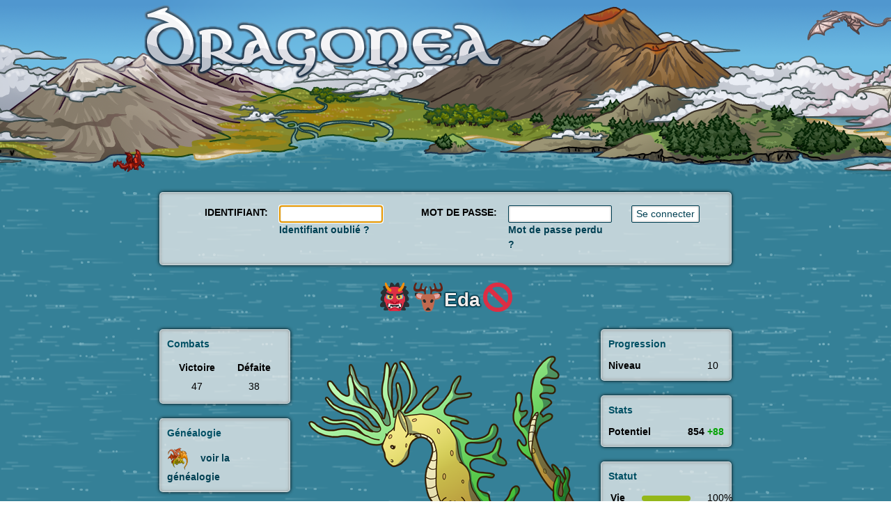

--- FILE ---
content_type: text/html; charset=UTF-8
request_url: https://dragonea.com/dragons.php?mode=view&id=117453
body_size: 4225
content:
<!DOCTYPE html>
<html lang="fr">
	<head>
		<title>Dragonea - Jeu d'élevage virtuel de Dragons</title>

		<meta charset="utf-8">
		<meta http-equiv="Content-Type" content="text/html; charset=utf-8" />
		<meta name="HandheldFriendly" content="true" />
		<meta name="viewport" content="width=device-width, initial-scale=1">

					<meta property="og:title" content="👹🦌Eda🚫" />
			<meta property="og:type" content="game" />
			<meta property="og:url" content="https://dragonea.com/dragons.php?mode=view&id=117453" />
			<meta property="og:image" content="https://dragonea.com/media/image/dragons/deer-female-adult.png" />
			<meta property="og:site_name" content="Dragonea" />
		
		<meta name="description" content="Dragonea est un jeu d'élevage virtuel où vous pourrez voir grandir vos dragons, les entraîner à combattre, nager, voler, faire des quêtes, explorer de nouveaux mondes..." />
		<meta name="keywords" content="dragon,dragons,dragonea,elever dragon,elevage dragon,jeu dragon,jeux dragon,jeu online,animal virtuel,animaux virtuels,elevage virtuel,simulation elevage,elevez un dragon,elever un dragon,dragon virtuel,dragons virtuels,jeu gratuit" />
		<meta name="author" content="Jérémy 'Jejem' Desvages" />
		<meta name="robots" content="index, follow, noodp" />

		<link rel="shortcut icon" type="image/png" href="/media/image/favicon.ico" />

		<script type="text/javascript" charset="utf-8">
			var gui;
			var is_online = false;
					</script>

		<script type="text/javascript" src="/media/script/jquery.min.js" charset="utf-8"></script>
        <script src="/media/script/lib/twemoji/twemoji.min.js" crossorigin="anonymous"></script>

		<script type="text/javascript">
			jQuery(document).ready(function() {
                
                try {
                    twemoji.parse(
                        document.body,
                        { base: '/media/image/lib/twemoji/assets/' },
                    );
                } catch (e) {
                }

                const tooltipTriggerList = document.querySelectorAll('[data-bs-toggle="tooltip"]');
                const tooltipList = [...tooltipTriggerList].map(tooltipTriggerEl => new bootstrap.Tooltip(tooltipTriggerEl));
            });
		</script>

		<script defer type="text/javascript" src="/media/script/lib/visibility/visibility.core.js" charset="utf-8"></script>
        <script defer type="text/javascript" src="/media/script/lib/visibility/visibility.timers.js" charset="utf-8"></script>

		<script defer type="text/javascript" src="/media/script/dragonea.js?1768948184" charset="utf-8"></script>

        <link href="/media/style/bootstrap.min.css" rel="stylesheet">

		<link rel="stylesheet" type="text/css" href="/media/style/dragonea.css?1768948183" />

        	</head>

	<body>
		<div id="notifierWrap" style="display: none;">
		</div><!-- end notifierWrap -->

        
		<div id="mainWrap" class="container-fluid text-center">
			<div id="headerWrap" class="row d-none d-xl-block">
                <div class="col col-xl-12 text-center">
                    <div id="headerLogo">
                        <a href="/"><img src="/media/image/dragonea.png" width="542" height="120" alt="" title="" /></a>
                    </div><!-- end headerLogo -->
                </div>
			</div><!-- end headerWrap -->

            <div class="row d-xl-none">
                <div class="col">
                    <div id="indexLogo">
                        <a href="/"><img src="/media/image/dragonea.png" width="300" height="66" alt="" title="" /></a>
                    </div><!-- end indexLogo -->
                </div>
            </div>

			<div id="contentWrap">
									                        <div class="row">
                            <div class="col col-xl-8 offset-xl-2 p-3">
                                                                <div class="twemoji dragonea_container dragonea_container2 " id="loginBox">
	<div id="loginBox_content" style="">
		                                    <form id="login" action="javascript:;" method="post">
                                        <div class="row align-items-center align-items-xl-start row-cols-2 row-cols-xl-5">
                                            <div class="col p-2 text-end">
                                                <strong>IDENTIFIANT:</strong>
                                            </div>
                                            <div class="col p-2 text-start">
                                                <input type="text" id="login_login" style="width: 100%;" value="" /><br />
                                                <a href="javascript:;" onclick="forgotLogin(); return false;">Identifiant oublié ?</a>
                                            </div>
                                            <div class="col p-2 text-end">
                                                <strong>MOT DE PASSE:</strong>
                                            </div>
                                            <div class="col p-2 text-start">
                                                <input type="password" id="login_password" style="width: 100%;" value="" /><br />
                                                <a href="javascript:;" onclick="forgotPassword(); return false;">Mot de passe perdu ?</a>
                                            </div>
                                            <div class="col-12 col-xl-2 p-2 text-center">
                                                <input type="submit" id="login_submit" value="Se connecter" />
                                            </div>
                                        </div>
                                    </form>
                                	</div>
</div><!-- end loginBox -->
                            </div>
                        </div>
                    				
				<div id="pageWrap">

<div class="row">
    <div class="col col-xl-8 offset-xl-2 p-1">
        <h2 class="pagetitle twemoji"><a href="/dragons.php?mode=play&amp;id=117453">👹🦌Eda🚫</a></h2>
    </div>
</div>

<div class="row">
    <div class="col col-xl-8 offset-xl-2 d-xl-none">
        <img style="width: 300px;" src="/media/image/dragons/deer-female-adult.png" width="400" alt="👹🦌Eda🚫" title="👹🦌Eda🚫" />
    </div>
</div>

<div class="row">
    <div class="col col-xl-8 offset-xl-2 p-3">
        <div class="row row-cols-2 row-cols-xl-3">
            <div class="col col-xl-3 order-1">
                
                                    <div class="twemoji dragonea_container dragonea_container2 " id="dragonFight">
	<div class="spacer"></div>
	<div style="position: relative; float: left;" id="dragonFight_header">
<span class="container_title">Combats</span>
	</div>
	<div class="spacer"></div>
	<div id="dragonFight_content" style="margin-top: 10px;">
		                        <table style="width: 100%; margin-left: auto; margin-right: auto;" border="0" cellspacing="1" cellpadding="3">
                            <tr>
                                <td>
                                    <strong>Victoire</strong>
                                </td>
                                <td>
                                    <strong>Défaite</strong>
                                </td>
                            </tr>
                            <tr>
                                <td>
                                    47
                                </td>
                                <td>
                                    38
                                </td>
                            </tr>
                        </table>
                    	</div>
</div><!-- end dragonFight -->
                    <br />
                
                <div class="twemoji dragonea_container dragonea_container2 " id="dragonGenealogy">
	<div class="spacer"></div>
	<div style="position: relative; float: left;" id="dragonGenealogy_header">
<span class="container_title">Généalogie</span>
	</div>
	<div class="spacer"></div>
	<div id="dragonGenealogy_content" style="margin-top: 10px;">
		                    <p style="text-align: left;">
                        <img class="item_image" src="/media/image/menu/dragons.png" width="32" alt="" title="" /></a>&nbsp;&nbsp;&nbsp;
                        <a href="dragons.php?mode=genealogy&id=117453">voir la généalogie</a>
                    </p>
                	</div>
</div><!-- end dragonGenealogy -->
            </div>
            <div class="col-12 col-xl-6 order-3 order-xl-2">
                <div class="row d-none d-xl-block">
                    <div class="col">
                        <img src="/media/image/dragons/deer-female-adult.png" width="400" alt="👹🦌Eda🚫" title="👹🦌Eda🚫" />
                    </div>
                </div>
                <br />

                <div class="twemoji dragonea_container dragonea_container1 " id="dragonInfos">
	<div class="spacer"></div>
	<div style="position: relative; float: left;" id="dragonInfos_header">
<span class="container_title">Identité</span>
	</div>
	<div class="spacer"></div>
	<div id="dragonInfos_content" style="margin-top: 10px;">
		                    <div class="row p-1">
                        <div class="col-2 text-end">
                            <strong>Race</strong>
                        </div>
                        <div class="col text-start">
                            <a href="javascript:;" onclick="dragonInfos(117453); return false">Dragon cerf</a>
                        </div>
                        <div class="col-2 text-end">
                            <strong>Genre</strong>
                        </div>
                        <div class="col text-start">
                            Femelle
                        </div>
                    </div>
                    <div class="row p-1">
                        <div class="col-2 text-end">
                            <strong>Génération</strong>
                        </div>
                        <div class="col text-start">
                            G2
                        </div>
                        <div class="col-2 text-end">
                            <strong>Naisseur</strong>
                        </div>
                        <div class="col text-start">
                            Inconnu(e)
                        </div>
                    </div>
                    <div class="row p-1">
                        <div class="col-2 text-end">
                            <strong>Âge</strong>
                        </div>
                        <div class="col text-start">
                            27 ans 4 mois
                        </div>
                        <div class="col-2 text-end">
                            <strong>Propriétaire</strong>
                        </div>
                        <div class="col text-start">
                            <a href="/profile.php?mode=view&amp;id=72073">[INY]&nbsp;<span class="twemoji">Asuma</span></a>&nbsp;<span style="font-size: 5px; vertical-align: middle;">🟠</span>
                        </div>
                    </div>
                    <div class="row p-1">
                        <div class="col-2 text-end">
                            <strong>Taille</strong>
                        </div>
                        <div class="col text-start">
                            419 cm
                        </div>
                        <div class="col-2 text-end">
                            <strong>Père</strong>
                        </div>
                        <div class="col text-start">
                            Inconnu(e)
                        </div>
                    </div>
                    <div class="row p-1">
                        <div class="col-2 text-end">
                            <strong>Poids</strong>
                        </div>
                        <div class="col text-start">
                            406 kg
                        </div>
                        <div class="col-2 text-end">
                            <strong>Mère</strong>
                        </div>
                        <div class="col text-start">
                            Inconnu(e)
                        </div>
                    </div>
                    <div class="row p-1">
                        <div class="col-2 text-end">
                            <strong>Élevage</strong>
                        </div>
                        <div class="col text-start">
                            Dragon Cerf📚🌲
                        </div>
                        <div class="col-2 text-end">
                            <strong>Classement</strong>
                        </div>
                        <div class="col text-start">
                            <a href="/rankings/dragons?id=117453">#-</a>
                        </div>
                    </div>
                	</div>
</div><!-- end dragonInfos -->
                <br />

                                    <div class="twemoji dragonea_container dragonea_container1 " id="dragonSkills">
	<div class="spacer"></div>
	<div style="position: relative; float: left;" id="dragonSkills_header">
<span class="container_title">Compétences</span>
	</div>
	<div class="spacer"></div>
	<div id="dragonSkills_content" style="margin-top: 10px;">
		                        <div class="row align-items-center p-1">
                            <div class="col-2 text-start text-xl-end"><strong>Chasse</strong></div>
                            <div class="col-10 text-center"><span data-bs-toggle="tooltip" data-bs-title="701&nbsp;/&nbsp;1&nbsp;138"><div class="progress">	<div class="progress-bar" role="progressbar" style="background: #5B98AA; width: 62%;" aria-valuenow="62" aria-valuemin="0" aria-valuemax="100"></div></div></span></div>
                            <div class="col-12 text-end">701&nbsp;/&nbsp;1&nbsp;138</div>
                        </div>
                        <div class="row align-items-center p-1">
                            <div class="col-2 text-start text-xl-end"><strong>Combat</strong></div>
                            <div class="col-10 text-center"><span data-bs-toggle="tooltip" data-bs-title="711&nbsp;/&nbsp;1&nbsp;215"><div class="progress">	<div class="progress-bar" role="progressbar" style="background: #5B98AA; width: 59%;" aria-valuenow="59" aria-valuemin="0" aria-valuemax="100"></div></div></span></div>
                            <div class="col-12 text-end">711&nbsp;/&nbsp;1&nbsp;215</div>
                        </div>
                        <div class="row align-items-center p-1">
                            <div class="col-2 text-start text-xl-end"><strong>Feu</strong></div>
                            <div class="col-10 text-center"><span data-bs-toggle="tooltip" data-bs-title="371&nbsp;/&nbsp;1&nbsp;127"><div class="progress">	<div class="progress-bar" role="progressbar" style="background: #5B98AA; width: 33%;" aria-valuenow="33" aria-valuemin="0" aria-valuemax="100"></div></div></span></div>
                            <div class="col-12 text-end">371&nbsp;/&nbsp;1&nbsp;127</div>
                        </div>
                        <div class="row align-items-center p-1">
                            <div class="col-2 text-start text-xl-end"><strong>Magie</strong></div>
                            <div class="col-10 text-center"><span data-bs-toggle="tooltip" data-bs-title="584&nbsp;/&nbsp;1&nbsp;212"><div class="progress">	<div class="progress-bar" role="progressbar" style="background: #5B98AA; width: 48%;" aria-valuenow="48" aria-valuemin="0" aria-valuemax="100"></div></div></span></div>
                            <div class="col-12 text-end">584&nbsp;/&nbsp;1&nbsp;212</div>
                        </div>
                        <div class="row align-items-center p-1">
                            <div class="col-2 text-start text-xl-end"><strong>Nage</strong></div>
                            <div class="col-10 text-center"><span data-bs-toggle="tooltip" data-bs-title="592&nbsp;/&nbsp;1&nbsp;131"><div class="progress">	<div class="progress-bar" role="progressbar" style="background: #5B98AA; width: 52%;" aria-valuenow="52" aria-valuemin="0" aria-valuemax="100"></div></div></span></div>
                            <div class="col-12 text-end">592&nbsp;/&nbsp;1&nbsp;131</div>
                        </div>
                        <div class="row align-items-center p-1">
                            <div class="col-2 text-start text-xl-end"><strong>Vol</strong></div>
                            <div class="col-10 text-center"><span data-bs-toggle="tooltip" data-bs-title="773&nbsp;/&nbsp;1&nbsp;119"><div class="progress">	<div class="progress-bar" role="progressbar" style="background: #5B98AA; width: 69%;" aria-valuenow="69" aria-valuemin="0" aria-valuemax="100"></div></div></span></div>
                            <div class="col-12 text-end">773&nbsp;/&nbsp;1&nbsp;119</div>
                        </div>
                        <div class="row align-items-center p-1">
                            <div class="col-2 text-start text-xl-end"><strong>Total</strong></div>
                            <div class="col-10 text-center"><span data-bs-toggle="tooltip" data-bs-title="3&nbsp;732&nbsp;/&nbsp;6&nbsp;942"><div class="progress">	<div class="progress-bar" role="progressbar" style="background: #5B98AA; width: 54%;" aria-valuenow="54" aria-valuemin="0" aria-valuemax="100"></div></div></span></div>
                            <div class="col-12 text-end">3&nbsp;732&nbsp;/&nbsp;6&nbsp;942</div>
                        </div>
                    	</div>
</div><!-- end dragonSkills -->
                    <br />
                
                <div class="twemoji dragonea_container dragonea_container1 " id="dragonGenetic">
	<div class="spacer"></div>
	<div style="position: relative; float: left;" id="dragonGenetic_header">
<span class="container_title">Origines</span>
	</div>
	<div class="spacer"></div>
	<div id="dragonGenetic_content" style="margin-top: 10px;">
		                                                                <div class="row align-items-center p-1">
                            <div class="col-3 col-xl-3 text-start text-xl-end"><strong>Forêt</strong></div>
                            <div class="col-9 col-xl-6 text-center"><span data-bs-toggle="tooltip" data-bs-title="50%"><div class="progress">	<div class="progress-bar" role="progressbar" style="background: #5B98AA; width: 50%;" aria-valuenow="50" aria-valuemin="0" aria-valuemax="100"></div></div></span></div>
                            <div class="col-12 col-xl-3 text-end text-xl-start">50%</div>
                        </div>
                                                                <div class="row align-items-center p-1">
                            <div class="col-3 col-xl-3 text-start text-xl-end"><strong>Sage</strong></div>
                            <div class="col-9 col-xl-6 text-center"><span data-bs-toggle="tooltip" data-bs-title="50%"><div class="progress">	<div class="progress-bar" role="progressbar" style="background: #5B98AA; width: 50%;" aria-valuenow="50" aria-valuemin="0" aria-valuemax="100"></div></div></span></div>
                            <div class="col-12 col-xl-3 text-end text-xl-start">50%</div>
                        </div>
                                                                                                	</div>
</div><!-- end dragonGenetic -->
            </div>
            <div class="col col-xl-3 order-2 order-xl-3">
                                    <div class="twemoji dragonea_container dragonea_container2 " id="dragonProgression">
	<div class="spacer"></div>
	<div style="position: relative; float: left;" id="dragonProgression_header">
<span class="container_title">Progression</span>
	</div>
	<div class="spacer"></div>
	<div id="dragonProgression_content" style="margin-top: 10px;">
		                        <div class="row align-items-center">
                            <div class="col-4 col-xl-3 text-start text-xl-end"><strong>Niveau</strong></div>
                            <div class="col-8 col-xl-6 text-center"></div>
                            <div class="col-12 col-xl-3 text-end text-xl-start">10</div>
                        </div>

                                            	</div>
</div><!-- end dragonProgression -->
                    <br />
                
                                    <div class="twemoji dragonea_container dragonea_container2 " id="dragonStats">
	<div class="spacer"></div>
	<div style="position: relative; float: left;" id="dragonStats_header">
<span class="container_title">Stats</span>
	</div>
	<div class="spacer"></div>
	<div id="dragonStats_content" style="margin-top: 10px;">
		                                                <div class="row">
                            <div class="col text-start"><strong>Potentiel</strong></div>
                            <div class="col text-end"><strong>854</strong>&nbsp;<span class="container_ok">+88</span></div>
                        </div>
                    	</div>
</div><!-- end dragonStats -->
                    <br />
                
                                    <div class="twemoji dragonea_container dragonea_container2 " id="dragonStatus">
	<div class="spacer"></div>
	<div style="position: relative; float: left;" id="dragonStatus_header">
<span class="container_title">Statut</span>
	</div>
	<div class="spacer"></div>
	<div id="dragonStatus_content" style="margin-top: 10px;">
		                        <div class="row align-items-center">
                            <div class="col-4 col-xl-3 text-start text-xl-end"><strong>Vie</strong></div>
                            <div class="col-8 col-xl-6 text-center"><span data-bs-toggle="tooltip" data-bs-title="100%"><div class="progress">	<div class="progress-bar" role="progressbar" style="background: #94B719; width: 100%;" aria-valuenow="100" aria-valuemin="0" aria-valuemax="100"></div></div></span></div>
                            <div class="col-12 col-xl-3 text-end text-xl-start">100%</div>
                        </div>
                        <div class="row align-items-center">
                            <div class="col-4 col-xl-3 text-start text-xl-end"><strong>Magie</strong></div>
                            <div class="col-8 col-xl-6 text-center"><span data-bs-toggle="tooltip" data-bs-title="89%"><div class="progress">	<div class="progress-bar" role="progressbar" style="background: #BA68BA; width: 89%;" aria-valuenow="89" aria-valuemin="0" aria-valuemax="100"></div></div></span></div>
                            <div class="col-12 col-xl-3 text-end text-xl-start">89%</div>
                        </div>
                        <div class="row align-items-center">
                            <div class="col-4 col-xl-3 text-start text-xl-end"><strong>Moral</strong></div>
                            <div class="col-8 col-xl-6 text-center"><span data-bs-toggle="tooltip" data-bs-title="85%"><div class="progress">	<div class="progress-bar" role="progressbar" style="background: #5B98AA; width: 85%;" aria-valuenow="85" aria-valuemin="0" aria-valuemax="100"></div></div></span></div>
                            <div class="col-12 col-xl-3 text-end text-xl-start">85%</div>
                        </div>
                    	</div>
</div><!-- end dragonStatus -->
                    <br />
                
                                    <div class="twemoji dragonea_container dragonea_container2 " id="dragonEquipment">
	<div class="spacer"></div>
	<div style="position: relative; float: left;" id="dragonEquipment_header">
<span class="container_title">Équipements</span>
	</div>
	<div class="spacer"></div>
	<div id="dragonEquipment_content" style="margin-top: 10px;">
		                                                                                    <div class="row align-items-center p-1">
                                    <div class="col-3 text-end">
                                        <a href="javascript:;" onclick="itemInfos('hunting_bag'); return false">
                                            <img class="item_image" src="/media/image/items/hunting_bag.png" width="64" alt="Gibecière" title="Gibecière" />
                                        </a>
                                    </div>
                                    <div class="col-7 text-start">
                                        <a href="javascript:;" onclick="itemInfos('hunting_bag'); return false">
                                            Gibecière
                                        </a><br />
                                        Chasseur
                                    </div>
                                </div>
                                                            <div class="row align-items-center p-1">
                                    <div class="col-3 text-end">
                                        <a href="javascript:;" onclick="itemInfos('steel_armor'); return false">
                                            <img class="item_image" src="/media/image/items/steel_armor.png" width="64" alt="Armure d'acier" title="Armure d'acier" />
                                        </a>
                                    </div>
                                    <div class="col-7 text-start">
                                        <a href="javascript:;" onclick="itemInfos('steel_armor'); return false">
                                            Armure d'acier
                                        </a><br />
                                        Soldat
                                    </div>
                                </div>
                                                            <div class="row align-items-center p-1">
                                    <div class="col-3 text-end">
                                        <a href="javascript:;" onclick="itemInfos('anvil'); return false">
                                            <img class="item_image" src="/media/image/items/anvil.png" width="64" alt="Enclume" title="Enclume" />
                                        </a>
                                    </div>
                                    <div class="col-7 text-start">
                                        <a href="javascript:;" onclick="itemInfos('anvil'); return false">
                                            Enclume
                                        </a><br />
                                        Forgeron
                                    </div>
                                </div>
                                                            <div class="row align-items-center p-1">
                                    <div class="col-3 text-end">
                                        <a href="javascript:;" onclick="itemInfos('magical_ruby'); return false">
                                            <img class="item_image" src="/media/image/items/magical_ruby.png" width="64" alt="Rubis magique" title="Rubis magique" />
                                        </a>
                                    </div>
                                    <div class="col-7 text-start">
                                        <a href="javascript:;" onclick="itemInfos('magical_ruby'); return false">
                                            Rubis magique
                                        </a><br />
                                        Magicien
                                    </div>
                                </div>
                                                            <div class="row align-items-center p-1">
                                    <div class="col-3 text-end">
                                        <a href="javascript:;" onclick="itemInfos('fishing_net'); return false">
                                            <img class="item_image" src="/media/image/items/fishing_net.png" width="64" alt="Filet de pêche" title="Filet de pêche" />
                                        </a>
                                    </div>
                                    <div class="col-7 text-start">
                                        <a href="javascript:;" onclick="itemInfos('fishing_net'); return false">
                                            Filet de pêche
                                        </a><br />
                                        Pêcheur
                                    </div>
                                </div>
                                                            <div class="row align-items-center p-1">
                                    <div class="col-3 text-end">
                                        <a href="javascript:;" onclick="itemInfos('nacelle'); return false">
                                            <img class="item_image" src="/media/image/items/nacelle.png" width="64" alt="Nacelle" title="Nacelle" />
                                        </a>
                                    </div>
                                    <div class="col-7 text-start">
                                        <a href="javascript:;" onclick="itemInfos('nacelle'); return false">
                                            Nacelle
                                        </a><br />
                                        Transporteur
                                    </div>
                                </div>
                                                                        	</div>
</div><!-- end dragonEquipment -->
                    <br />
                
                                    <div class="twemoji dragonea_container dragonea_container2 " id="dragonAttributes">
	<div class="spacer"></div>
	<div style="position: relative; float: left;" id="dragonAttributes_header">
<span class="container_title">Objets spéciaux</span>
	</div>
	<div class="spacer"></div>
	<div id="dragonAttributes_content" style="margin-top: 10px;">
		                                                                                    <div class="row align-items-center p-1">
                                    <div class="col-3 text-end">
                                        <a href="javascript:;" onclick="itemInfos('noctal_sand'); return false">
                                            <img class="item_image" src="/media/image/items/noctal_sand.png" width="64" alt="Sable de Noctal" title="Sable de Noctal" />
                                        </a>
                                    </div>
                                    <div class="col-7 text-start">
                                        <a href="javascript:;" onclick="itemInfos('noctal_sand'); return false">
                                            Sable de Noctal
                                        </a>
                                    </div>
                                </div>
                                                                        	</div>
</div><!-- end dragonAttributes -->
                    <br />
                            </div>
        </div>
    </div>
</div>
				</div><!-- end pageWrap -->
				<div class="spacer"></div>
			</div><!-- end contentWrap -->

			<div id="footerWrap">
			</div><!-- end footerWrap -->

			<div id="copyrightWrap" class="row">
                <div class="col col-xl-8 offset-xl-2 p-3">
                    <p>
                        Copyright &copy; 2007-2026 <a class="copyright" href="https://github.com/jejem" target="_blank">Jérémy Desvages</a> ("Jejem")<br />
                        Tous droits réservés<br />
                        <strong>Dragonea</strong> est une marque déposée<br />
                        <br />
                        <a class="copyright" href="/termsofuse">Conditions générales d'utilisation</a> - <a class="copyright" href="/legal">Mentions légales</a>
                        <br />
                        <br />

                        <div id="flagsWrap">
                            <ul style="list-style-type: none; margin-left: auto; margin-right: auto;">
                                <li style="display: inline; margin-left: 10px; margin-right: 10px;"><a href="?lang=fr_FR">🇫🇷</a> <a class="copyright" href="?lang=fr_FR">Français</a></li>
                                <li style="display: inline; margin-left: 10px; margin-right: 10px;"><a href="?lang=en_US">🇬🇧</a> <a class="copyright" href="?lang=en_US">Anglais</a></li>
                            </ul>
                        </div><!-- end flagsWrap -->
                        <!--<br />
                        <br />

                                                    <ul style="list-style-type: none; margin-left: auto; margin-right: auto;">
                                                            </ul>
                        -->
                    </p>
                </div>
			</div><!-- end copyrightWrap -->
		</div><!-- end mainWrap -->

        <script src="/media/script/bootstrap.bundle.min.js"></script>
	</body>
</html>


--- FILE ---
content_type: text/css
request_url: https://dragonea.com/media/style/dragonea.css?1768948183
body_size: 1757
content:
body {
    font-family: Verdana, Arial, sans-serif;
    font-size: 14px;
    margin: 0;
}

img {
    border: 0;
    vertical-align: middle;
}

div, p, td {
    font-size: 1em;
}

div.spacer {
    clear: both;
}

p {
    margin: 0;
    padding: 0;
}
p.small {
    font-size: 0.9em;
}

ul, li {
    margin: 0;
    padding: 0;
}
ul {
    margin-left: 20px;
}

div#errorWrap {
    background: #ff0000;
    background: rgba(255, 0, 0, 0.75);
    border: 1px solid #fff;
    border: 1px solid rgba(255, 255, 255, 0.32);
    box-shadow: 0px 0px 5px #000, 0px 0px 5px #999 inset;
    border-radius: 5px;
    max-width: 980px;
}
div#errorWrap_content {
    border: 1px solid #ff0000;
    border: 1px solid rgba(255, 0, 0, 0.32);
    box-shadow: 0px 0px 5px #000 inset;
    border-radius: 5px;
}

div#okWrap {
    background: #009900;
    background: rgba(0, 153, 0, 0.75);
    border: 1px solid #fff;
    border: 1px solid rgba(255, 255, 255, 0.32);
    box-shadow: 0px 0px 5px #000, 0px 0px 5px #999 inset;
    border-radius: 5px;
    max-width: 980px;
}
div#okWrap_content {
    border: 1px solid #009900;
    border: 1px solid rgba(0, 153, 0, 0.32);
    box-shadow: 0px 0px 5px #000 inset;
    border-radius: 5px;
}

div#infoWrap {
    background: #999999;
    background: rgba(153, 153, 153, 0.75);
    border: 1px solid #fff;
    border: 1px solid rgba(255, 255, 255, 0.32);
    box-shadow: 0px 0px 5px #000, 0px 0px 5px #999 inset;
    border-radius: 5px;
    max-width: 980px;
}
div#infoWrap_content {
    border: 1px solid #999999;
    border: 1px solid rgba(153, 153, 153, 0.32);
    box-shadow: 0px 0px 5px #000 inset;
    border-radius: 5px;
}

div#notifierWrap {
    width: 255px;
    padding: 5px;
    position: fixed;
    right: 10px;
    bottom: 10px;
    z-index: 25000;
    border-radius: 5px;
}

div#mainWrap {
    width: 100%;
    margin-left: 0;
    margin-right: 0;
}

div#headerWrap {
    height: 260px;
}

div#headerWrap div#headerLogo {
    width: 542px;
    height: 120px;
    position: relative;
    top: 0px;
    left: -175px;
    margin-left: auto;
    margin-right: auto;
}

div#headerPlayer {
    width: 200px;
    height: 32px;
    position: fixed;
    top: 5px;
    left: 5px;
    float: left;
    z-index: 500;
}

div#headerPlayer div#headerPlayerLevel {
    position: absolute;
    top: 0px;
    left: 0px;
    width: 32px;
    height: 32px;
    padding-top: 1px;
    background: #fff;
    border: 2px solid #034e65;
    border-radius: 32px;
    box-shadow: 0px 0px 3px #034e65;
    z-index: 1000;
}

div#headerPlayer div#headerPlayerLevel div#playerLevelValue {
    font-weight: bold;
    color: #034e65;
}

div#headerPlayer div#playerExpPercentValue {
    position: absolute;
    top: 6px;
    right: 0px;
    width: 200px;
    height: 20px;
    padding-left: 40px;

    background: #fff;

    font-weight: bold;
    color: #034e65;
    text-align: left;
    border: 1px solid #034e65;
    border-radius: 16px;
    box-shadow: 0px 0px 3px #034e65;
}
div#headerPlayer div#playerExpPercentValue span#playerExpPercentValueWrap {
    position: relative;
    top: -3px;
}

div#headerMoneySapphire {
    width: 200px;
    height: 32px;
    position: fixed;
    top: 42px;
    left: 5px;
    float: left;
    z-index: 500;
}

div#headerMoneyRuby {
    width: 200px;
    height: 32px;
    position: fixed;
    top: 79px;
    left: 5px;
    float: left;
    z-index: 500;
}

div#headerMoneySapphire div#headerMoneySapphireIcon {
    position: absolute;
    top: 0px;
    left: 0px;
    width: 32px;
    height: 32px;
    background: #fff;
    border: 2px solid #535baf;
    border-radius: 32px;
    box-shadow: 0px 0px 3px #034e65;
    z-index: 1000;
}

div#headerMoneyRuby div#headerMoneyRubyIcon {
    position: absolute;
    top: 0px;
    left: 0px;
    width: 32px;
    height: 32px;
    background: #fff;
    border: 2px solid #c31a01;
    border-radius: 32px;
    box-shadow: 0px 0px 3px #034e65;
    z-index: 1000;
}

div#headerMoneySapphire div#moneyMoneyValue {
    position: absolute;
    top: 6px;
    right: 0px;
    width: 200px;
    height: 20px;
    padding-left: 40px;

    background: #fff;

    font-weight: bold;
    color: #535baf;
    text-align: left;
    border: 1px solid #535baf;
    border-radius: 16px;
    box-shadow: 0px 0px 3px #034e65;
}
div#headerMoneySapphire div#moneyMoneyValue span#moneyMoneyValueWrap {
    position: relative;
    top: -3px;
}

div#headerMoneyRuby div#moneyPassValue {
    position: absolute;
    top: 6px;
    right: 0px;
    width: 200px;
    height: 20px;
    padding-left: 40px;

    background: #fff;

    font-weight: bold;
    color: #c31a01;
    text-align: left;
    border: 1px solid #c31a01;
    border-radius: 16px;
    box-shadow: 0px 0px 3px #034e65;
}
div#headerMoneyRuby div#moneyPassValue span#moneyPassValueWrap {
    position: relative;
    top: -3px;
}

div#headerMoneyRuby div#moneyPassGetMore {
    position: absolute;
    top: 6px;
    right: 0px;
    width: 20px;
    height: 20px;

    background: #c31a01;

    font-weight: bold;
    color: #fff;
    border: 1px solid #000;
    border-radius: 4px;
    //box-shadow: 0px 0px 3px #000;
    box-shadow: 0px 0px 3px #fff inset;

    cursor: pointer;
}

div#headerMoneyRuby div#moneyPassGetMore img {
    position: absolute;
    top: 4px;
    left: 4px;
}

div#headerWeather {
    width: 200px;
    height: 32px;
    position: fixed;
    top: 5px;
    right: 5px;
    float: right;
    z-index: 500;
}

div#headerWeather div#headerWeatherIcon {
    position: absolute;
    top: 0px;
    right: 0px;
    width: 32px;
    height: 32px;

    background: #fff;
    border: 2px solid #034e65;
    border-radius: 32px;
    box-shadow: 0px 0px 3px #034e65;
    z-index: 1000;
}

div#headerWeather div#headerWeatherContentWrap {
    position: absolute;
    top: 6px;
    left: 0px;
    width: 200px;
    height: 20px;
    padding-right: 40px;

    background: #fff;

    font-weight: bold;
    color: #034e65;
    text-align: right;
    border: 1px solid #034e65;
    border-radius: 16px;
    box-shadow: 0px 0px 3px #034e65;
}

div#headerWeather div#headerWeatherContentWrap span#weatherSeason {
    position: relative;
    top: -3px;
}
div#headerWeather div#headerWeatherContentWrap span#weatherTemperature {
    position: relative;
    top: -3px;
}

div#headerMagic {
    width: 200px;
    height: 32px;
    position: fixed;
    top: 42px;
    right: 5px;
    float: right;
    z-index: 500;
}

div#headerMagic div#headerMagicBar {
    position: absolute;
    top: 0px;
    right: 0px;
    width: 32px;
    height: 32px;
    padding-top: 1px;
    background: #fff;
    border: 2px solid #883688;
    border-radius: 32px;
    box-shadow: 0px 0px 3px #034e65;
    z-index: 1000;
}

div#headerMagic div#headerMagicBar {
    font-weight: bold;
    color: #883688;
}

div#headerMagic div#playerMagicPercentValue {
    position: absolute;
    top: 6px;
    left: 0px;
    width: 200px;
    height: 20px;
    padding-right: 40px;

    background: #fff;

    font-weight: bold;
    color: #883688;
    text-align: right;
    border: 1px solid #883688;
    border-radius: 16px;
    box-shadow: 0px 0px 3px #034e65;
}
div#headerMagic div#playerMagicPercentValue span#playerMagicPercentValueWrap {
    position: relative;
    top: -3px;
}

div#weatherStatusWrap {
    position: fixed;
    top: 10px;
    right: 10px;
}

table.normalbar {
    background: #fff;
}

div#menuWrap ul {
    margin: 0;
    list-style-type: none;
}

div#menuWrap ul li {
    margin-right: 10px;
    display: inline;
}

div#menuWrap ul li img {
    width: 64px;
    height: 64px;
}

a {
    font-weight: bold;
    text-decoration: none;
}

a:hover {
    text-decoration: underline;
}

a.copyright {
    color: #eee;
}

div.dragonea_container {
    padding: 10px;
    border-radius: 5px;
}
.container_title {
    font-weight: bold;
}
.container_ok {
    font-weight: bold;
}
.container_error {
    font-weight: bold;
}

input:not(.button_paypal), select, textarea {
    border: 1px solid #014053;
    border-radius: 2px;
    font-size: 1em;
}

input.button_cancel, input.button_confirm {
    color: #fff;
    box-shadow: 0px 0px 2px #000, 0px 0px 2px #999 inset;
    border: 1px #000 solid;
    border-radius: 2px;
    padding: 5px;
    font-size: 1.5em;
    font-weight: bold;
}
input.button_cancel {
    background: #ff0000;
}
input.button_confirm {
    background: #009900;
}
input.button_cancel:hover, input.button_confirm:hover {
    cursor: pointer;
}
input.button_cancel:hover {
    background: #ff0000;
}
input.button_confirm:hover {
    background: #009900;
}

input:not(.button_paypal) {
    background: rgb(255, 255, 255);
    border-radius: 2px;
    color: #014053;
    box-shadow: 0px 0px 3px #999 inset;
}
input:hover {
}

textarea {
    background: rgb(255, 255, 255);
    border-radius: 2px;
    padding: 2px;
    color: #014053;
    box-shadow: 0px 0px 3px #999 inset;
    font-size: 1.5em;
}
textarea:hover {
}

fieldset {
    margin: 0;
    padding: 0;
    border: 0;
}

div.pagetitle {
    text-align: center;
}

div.pagetitle h2 {
    color: #eee;
    text-shadow: 0px 0px 1px #000, 0px 0px 1px #000, 0px 0px 1px #000, 0px 0px 1px #000, 0px 0px 2px #034e65, 0px 0px 2px #034e65, 0px 0px 2px #034e65, 0px 0px 2px #034e65, 0px 0px 3px #034e65, 0px 0px 3px #034e65, 0px 0px 3px #034e65, 0px 0px 3px #034e65;
}

div.pagetitle h2 a {
    color: #eee;
    text-shadow: 0px 0px 1px #000, 0px 0px 1px #000, 0px 0px 1px #000, 0px 0px 1px #000, 0px 0px 2px #034e65, 0px 0px 2px #034e65, 0px 0px 2px #034e65, 0px 0px 2px #034e65, 0px 0px 3px #034e65, 0px 0px 3px #034e65, 0px 0px 3px #034e65, 0px 0px 3px #034e65;
}

h2.pagetitle {
    color: #eee;
    text-shadow: 0px 0px 1px #000, 0px 0px 1px #000, 0px 0px 1px #000, 0px 0px 1px #000, 0px 0px 2px #034e65, 0px 0px 2px #034e65, 0px 0px 2px #034e65, 0px 0px 2px #034e65, 0px 0px 3px #034e65, 0px 0px 3px #034e65, 0px 0px 3px #034e65, 0px 0px 3px #034e65;
}

h2.pagetitle a {
    color: #eee;
    text-shadow: 0px 0px 1px #000, 0px 0px 1px #000, 0px 0px 1px #000, 0px 0px 1px #000, 0px 0px 2px #034e65, 0px 0px 2px #034e65, 0px 0px 2px #034e65, 0px 0px 2px #034e65, 0px 0px 3px #034e65, 0px 0px 3px #034e65, 0px 0px 3px #034e65, 0px 0px 3px #034e65;
}

div.confirmtitle {
    text-align: center;
}

div.confirmtitle h2 {
    color: #000;
}

h1, h2, h3, h4, h5 {
    background: transparent;
    font-weight: bold;
    margin: 0;
    padding: 0;
}

h1 {
    font-size: 2.5em;
}

h2 {
    padding: 5px;
    font-size: 2em;
}

h3 {
    font-size: 1.7em;
}

h4 {
    font-size: 1.5em;
}

h5 {
    font-size: 1.3em;
}

.disabled {
    text-decoration: line-through;
}

.table_head {
    font-size: 1.1em;
    font-weight: bold;
}

table.normalbar {
    border-radius: 3px;
}
div.progress {
    height: 8px;
}
div.progress-bar {
    background: #5b98aa;
}

div.spinner-border {
    color: #358097;
}

html {
    background-color: #358097;
    background: url('../image/background.png') repeat;
    color: #000000;
}

body {
    background-color: #358097;
    background: url('../image/background.png') repeat;
    color: #000000;
}

div#notifierWrap {
    background: #bfd2d8;
    background: rgba(238, 238, 238, 0.75);
    border: 1px solid #fff;
    border: 1px solid rgba(255, 255, 255, 0.32);
    box-shadow: 0px 0px 5px #000, 0px 0px 5px #999 inset;
}

div#headerWrap {
    background-color: #358097;
    background: url('../image/header.png') no-repeat;
    background-position: center;
}

div#copyrightWrap {
    color: #ddd;
}

a {
    color: #014053;
}

div.dragonea_container {
    background: #bfd2d8;
    background: rgba(238, 238, 238, 0.75);
    border: 1px solid #fff;
    border: 1px solid rgba(255, 255, 255, 0.32);
    box-shadow: 0px 0px 5px #000, 0px 0px 5px #999 inset;
}
.container_title {
    color: #025064;
}
.container_ok {
    color: #05a305;
}
.container_error {
    color: #a30505;
}

div.dragonea_container3 {
    background: #fcc;
    background: rgba(255, 204, 204, 0.75);
    box-shadow: 0px 0px 5px #000, 0px 0px 5px #999 inset;
    color: #c00;
}

h1, h2, h3, h4, h5 {
    color: #014053;
}

.table_head {
    color: #014053;
}

.dashed-top-separator {
    border-top: 1px dashed #025064;
}

span.male {
    color: #05587b;
    font-weight: bold;
}

span.female {
    color: #660f61;
    font-weight: bold;
}

img.emoji {
    height: 1em;
    width: 1em;
    margin: 0 .05em 0 .1em;
    vertical-align: -0.2em;
    font-size: 1.5em;
}
